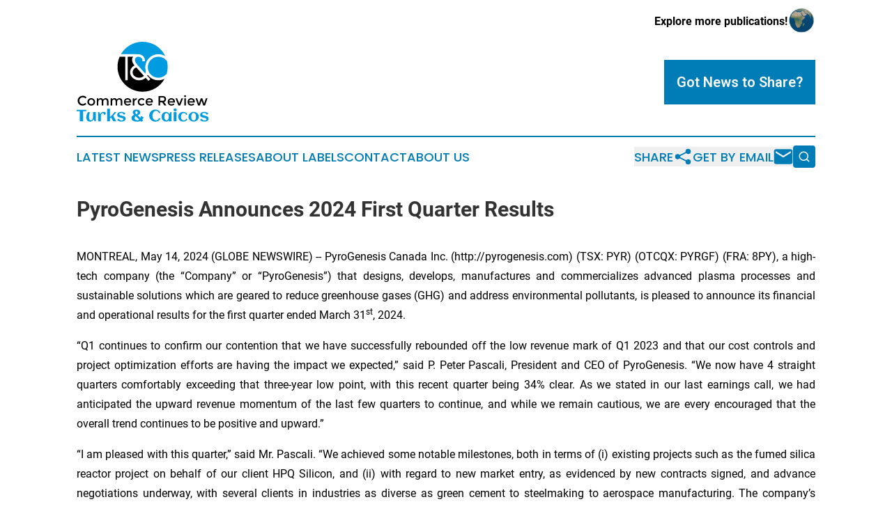

--- FILE ---
content_type: text/html;charset=utf-8
request_url: https://www.commercereviewturkscaicos.com/article/711633492-pyrogenesis-announces-2024-first-quarter-results
body_size: 22348
content:
<!DOCTYPE html>
<html lang="en">
<head>
  <title>PyroGenesis Announces 2024 First Quarter Results | Commerce Review Turks &amp; Caicos</title>
  <meta charset="utf-8">
  <meta name="viewport" content="width=device-width, initial-scale=1">
    <meta name="description" content="Commerce Review Turks &amp; Caicos is an online news publication focusing on business &amp; economy in the Turks &amp; Caicos Islands: Your business and economy news from the Turks and Caicos Islands">
    <link rel="icon" href="https://cdn.newsmatics.com/agp/sites/commercereviewturkscaicos-favicon-1.png" type="image/png">
  <meta name="csrf-token" content="j6sWQx34_Dg5dLO7ccSeVb5oZhNmkq-HdzvCIDfdmOY=">
  <meta name="csrf-param" content="authenticity_token">
  <link href="/css/styles.min.css?v1d0b8e25eaccc1ca72b30a2f13195adabfa54991" rel="stylesheet" data-turbo-track="reload">
  <link rel="stylesheet" href="/plugins/vanilla-cookieconsent/cookieconsent.css?v1d0b8e25eaccc1ca72b30a2f13195adabfa54991">
  
<style type="text/css">
    :root {
        --color-primary-background: rgba(0, 125, 182, 0.3);
        --color-primary: #007db6;
        --color-secondary: #000000;
    }
</style>

  <script type="importmap">
    {
      "imports": {
          "adController": "/js/controllers/adController.js?v1d0b8e25eaccc1ca72b30a2f13195adabfa54991",
          "alertDialog": "/js/controllers/alertDialog.js?v1d0b8e25eaccc1ca72b30a2f13195adabfa54991",
          "articleListController": "/js/controllers/articleListController.js?v1d0b8e25eaccc1ca72b30a2f13195adabfa54991",
          "dialog": "/js/controllers/dialog.js?v1d0b8e25eaccc1ca72b30a2f13195adabfa54991",
          "flashMessage": "/js/controllers/flashMessage.js?v1d0b8e25eaccc1ca72b30a2f13195adabfa54991",
          "gptAdController": "/js/controllers/gptAdController.js?v1d0b8e25eaccc1ca72b30a2f13195adabfa54991",
          "hamburgerController": "/js/controllers/hamburgerController.js?v1d0b8e25eaccc1ca72b30a2f13195adabfa54991",
          "labelsDescription": "/js/controllers/labelsDescription.js?v1d0b8e25eaccc1ca72b30a2f13195adabfa54991",
          "searchController": "/js/controllers/searchController.js?v1d0b8e25eaccc1ca72b30a2f13195adabfa54991",
          "videoController": "/js/controllers/videoController.js?v1d0b8e25eaccc1ca72b30a2f13195adabfa54991",
          "navigationController": "/js/controllers/navigationController.js?v1d0b8e25eaccc1ca72b30a2f13195adabfa54991"          
      }
    }
  </script>
  <script>
      (function(w,d,s,l,i){w[l]=w[l]||[];w[l].push({'gtm.start':
      new Date().getTime(),event:'gtm.js'});var f=d.getElementsByTagName(s)[0],
      j=d.createElement(s),dl=l!='dataLayer'?'&l='+l:'';j.async=true;
      j.src='https://www.googletagmanager.com/gtm.js?id='+i+dl;
      f.parentNode.insertBefore(j,f);
      })(window,document,'script','dataLayer','GTM-KGCXW2X');
  </script>

  <script>
    window.dataLayer.push({
      'cookie_settings': 'delta'
    });
  </script>
</head>
<body class="df-5 is-subpage">
<noscript>
  <iframe src="https://www.googletagmanager.com/ns.html?id=GTM-KGCXW2X"
          height="0" width="0" style="display:none;visibility:hidden"></iframe>
</noscript>
<div class="layout">

  <!-- Top banner -->
  <div class="max-md:hidden w-full content universal-ribbon-inner flex justify-end items-center">
    <a href="https://www.affinitygrouppublishing.com/" target="_blank" class="brands">
      <span class="font-bold text-black">Explore more publications!</span>
      <div>
        <img src="/images/globe.png" height="40" width="40" class="icon-globe"/>
      </div>
    </a>
  </div>
  <header data-controller="hamburger">
  <div class="content">
    <div class="header-top">
      <div class="flex gap-2 masthead-container justify-between items-center">
        <div class="mr-4 logo-container">
          <a href="/">
              <img src="https://cdn.newsmatics.com/agp/sites/commercereviewturkscaicos-logo-1.svg" alt="Commerce Review Turks &amp; Caicos"
                class="max-md:!h-[60px] lg:!max-h-[115px]" height="226"
                width="auto" />
          </a>
        </div>
        <button class="hamburger relative w-8 h-6">
          <span aria-hidden="true"
            class="block absolute h-[2px] w-9 bg-[--color-primary] transform transition duration-500 ease-in-out -translate-y-[15px]"></span>
          <span aria-hidden="true"
            class="block absolute h-[2px] w-7 bg-[--color-primary] transform transition duration-500 ease-in-out translate-x-[7px]"></span>
          <span aria-hidden="true"
            class="block absolute h-[2px] w-9 bg-[--color-primary] transform transition duration-500 ease-in-out translate-y-[15px]"></span>
        </button>
        <a href="/submit-news" class="max-md:hidden button button-upload-content button-primary w-fit">
          <span>Got News to Share?</span>
        </a>
      </div>
      <!--  Screen size line  -->
      <div class="absolute bottom-0 -ml-[20px] w-screen h-[1px] bg-[--color-primary] z-50 md:hidden">
      </div>
    </div>
    <!-- Navigation bar -->
    <div class="navigation is-hidden-on-mobile" id="main-navigation">
      <div class="w-full md:hidden">
        <div data-controller="search" class="relative w-full">
  <div data-search-target="form" class="relative active">
    <form data-action="submit->search#performSearch" class="search-form">
      <input type="text" name="query" placeholder="Search..." data-search-target="input" class="search-input md:hidden" />
      <button type="button" data-action="click->search#toggle" data-search-target="icon" class="button-search">
        <img height="18" width="18" src="/images/search.svg" />
      </button>
    </form>
  </div>
</div>

      </div>
      <nav class="navigation-part">
          <a href="/latest-news" class="nav-link">
            Latest News
          </a>
          <a href="/press-releases" class="nav-link">
            Press Releases
          </a>
          <a href="/about-labels" class="nav-link">
            About Labels
          </a>
          <a href="/contact" class="nav-link">
            Contact
          </a>
          <a href="/about" class="nav-link">
            About Us
          </a>
      </nav>
      <div class="w-full md:w-auto md:justify-end">
        <div data-controller="navigation" class="header-actions hidden">
  <button class="nav-link flex gap-1 items-center" onclick="window.ShareDialog.openDialog()">
    <span data-navigation-target="text">
      Share
    </span>
    <span class="icon-share"></span>
  </button>
  <button onclick="window.AlertDialog.openDialog()" class="nav-link nav-link-email flex items-center gap-1.5">
    <span data-navigation-target="text">
      Get by Email
    </span>
    <span class="icon-mail"></span>
  </button>
  <div class="max-md:hidden">
    <div data-controller="search" class="relative w-full">
  <div data-search-target="form" class="relative active">
    <form data-action="submit->search#performSearch" class="search-form">
      <input type="text" name="query" placeholder="Search..." data-search-target="input" class="search-input md:hidden" />
      <button type="button" data-action="click->search#toggle" data-search-target="icon" class="button-search">
        <img height="18" width="18" src="/images/search.svg" />
      </button>
    </form>
  </div>
</div>

  </div>
</div>

      </div>
      <a href="/submit-news" class="md:hidden uppercase button button-upload-content button-primary w-fit">
        <span>Got News to Share?</span>
      </a>
      <a href="https://www.affinitygrouppublishing.com/" target="_blank" class="nav-link-agp">
        Explore more publications!
        <img src="/images/globe.png" height="35" width="35" />
      </a>
    </div>
  </div>
</header>

  <div id="main-content" class="content">
    <div id="flash-message"></div>
    <h1>PyroGenesis Announces 2024 First Quarter Results</h1>
<div class="press-release">
  
      <p align="justify">MONTREAL, May  14, 2024  (GLOBE NEWSWIRE) -- PyroGenesis Canada Inc. (http://pyrogenesis.com) (TSX: PYR) (OTCQX: PYRGF) (FRA: 8PY), a high-tech company (the &#x201C;Company&#x201D; or &#x201C;PyroGenesis&#x201D;) that designs, develops, manufactures and commercializes advanced plasma processes and sustainable solutions which are geared to reduce greenhouse gases (GHG) and address environmental pollutants, is pleased to announce its financial and operational results for the first quarter ended March 31<sup>st</sup>, 2024.<br></p>            <p align="justify">&#x201C;Q1 continues to confirm our contention that we have successfully rebounded off the low revenue mark of Q1 2023 and that our cost controls and project optimization efforts are having the impact we expected,&#x201D; said P. Peter Pascali, President and CEO of PyroGenesis. &#x201C;We now have 4 straight quarters comfortably exceeding that three-year low point, with this recent quarter being 34% clear. As we stated in our last earnings call, we had anticipated the upward revenue momentum of the last few quarters to continue, and while we remain cautious, we are every encouraged that the overall trend continues to be positive and upward.&#x201D;</p>            <p align="justify">&#x201C;I am pleased with this quarter,&#x201D; said Mr. Pascali. &#x201C;We achieved some notable milestones, both in terms of (i) existing projects such as the fumed silica reactor project on behalf of our client HPQ Silicon, and (ii) with regard to new market entry, as evidenced by new contracts signed, and advance negotiations underway, with several clients in industries as diverse as green cement to steelmaking to aerospace manufacturing. The company&#x2019;s flagship technologies are now being assessed, tested, or in use across a much wider array of major heavy industry categories, in more primary jurisdictions globally, than even we once thought possible. In so many ways, we are just getting started.&#x201D;</p>            <p align="justify">Mr. Pascali added, &#x201C;We have more work to do as we continue our optimization efforts, but this is a good start, and with our backlog of projects holding strong above $28 million, and our sales pipeline growing, we become better positioned with each passing quarter to succeed in our stated goal of becoming a leader in heavy industry decarbonization technology solutions.&#x201D;</p>            <p align="justify"><strong><u>KEY Q1 2024 FINANCIAL HIGHLIGHTS</u></strong></p>            <ul type="disc"><li style="margin-bottom:8pt; text-align:justify;">Revenue of $3.5 million, up 34.5% year-over-year vs. Q1 2023      <ul type="square">
<li style="margin-bottom:8pt; text-align:justify;">Revenue was up 16.2% vs. Q4 2023</li>
<li style="margin-bottom:8pt; text-align:justify;">3<sup>rd</sup> best Q1 revenue in Company&#x2019;s history<br>
</li>
</ul>      </li></ul>            <ul type="disc">
<li style="margin-bottom:8pt; text-align:justify;">Backlog of signed and/or awarded contracts of $28.1 million as at May 14, 2024<br>
</li>
<li style="margin-bottom:8pt; text-align:justify;">Margin of 21.7%<br>
</li>
<li style="margin-bottom:8pt; text-align:justify;">EPS loss of $0.02<br>
</li>
</ul>            <p align="justify"><strong><u>SUBSEQUENT EVENTS</u></strong></p>            <ul type="disc">
<li style="margin-bottom:8pt; text-align:justify;">Post quarter end, in April 2024, the company announced a letter of intent for large-scale plasma remelting furnaces, with Constellium, one of the world&#x2019;s largest aluminum transformation and recycling companies. The project&#x2019;s phases include feasibility studies and implementing a demonstrator plasma-heated furnace system in one of Constellium&#x2019;s aluminum casthouses.<br>
</li>
<li style="margin-bottom:8pt; text-align:justify;">Post quarter end, in April 2024, the Company announced the signing of a contract with one of the top 5 largest steelmakers globally, to assess the applicability of PyroGenesis&#x2019; electric plasma torches for use in the client&#x2019;s manufacturing facilities as a primary heat source in the steelmaking process, specifically during the production of direct reduced iron in electric arc furnaces.<br>
</li>
<li style="margin-bottom:8pt; text-align:justify;">Post quarter end, in April 2024, the Company announced the signing of a contract with one of the world&#x2019;s largest manufacturers of products that serve the mining and defense industries, to assess the applicability and examine the use of PyroGenesis&#x2019; plasma in their cast furnaces.<br>
</li>
<li style="margin-bottom:8pt; text-align:justify;">Post quarter end, in April 2024, the Company announced a contract with an aerospace entity in Spain for the sale of PyroGenesis&#x2019; titanium metal powder with a particle size range of 15-63&#xB5;m, for use in additive manufacturing, with the contract representing the Company&#x2019;s initial commercial metal powder order direct from a European client &#x2013; a significant milestone under the Company&#x2019;s new direct distribution strategy.<br>
</li>
<li style="margin-bottom:8pt; text-align:justify;">Subsequent to March 31, 2024, the Company sold 3,779,700 shares of HPQ Silicon Inc. to P. Peter Pascali, the Company&#x2019;s president and CEO, for proceeds of $661,448, representing a share price of $0.175.<br>
</li>
<li style="margin-bottom:8pt; text-align:justify;">In May 2024, P. Peter Pascali provided a $1 million loan to the Company with a maximum term of twelve months. The loan bears interest at 10% provided that if the loan is repaid within 45 days of the loan date, no interest shall be owing.<br>
</li>
</ul>            <p align="justify"><strong><u>Q1 PRODUCTION AND SALES HIGHLIGHTS</u></strong></p>            <p align="justify">The information below represents highlights from the past quarter for each of the Company&#x2019;s main business verticals.</p>            <p align="justify">Q1 2024 continued the positive revenue growth trend that began in Q2 2023, through deployment of material and components received, after-sales support of previously delivered projects, and an overall progression against the project backlog.</p>            <p align="justify">The Company operates within three verticals that align with economic drivers that are key to global heavy industry:</p>            <p align="justify" style="padding-left:30px;">1.&#xA0;&#xA0;<em>Energy Transition &amp; Emission Reduction:</em></p>            <ul type="disc"><li style="text-align:justify;">fuel switching &#x2013; utilizing the Company&#x2019;s electric-powered plasma torches and biogas upgrading technology to help heavy industry reduce fossil fuel use and greenhouse gas emissions,</li></ul>            <p align="justify" style="padding-left:30px;">2.&#xA0;&#xA0;<em>Commodity Security &amp; Optimization:</em></p>            <ul type="disc"><li style="text-align:justify;">recovery of viable metals &#x2013; and optimization of production methods/processes geared to increase output, maximize raw materials and improve availability of critical minerals,</li></ul>            <p align="justify" style="padding-left:30px;">3.&#xA0;&#xA0;<em>Waste Remediation:</em></p>            <ul type="disc"><li style="text-align:justify;">safe destruction of hazardous materials &#x2013; and the recovery and valorization of underlying substances such as chemicals and minerals.</li></ul>            <p align="justify">Within each vertical the Company offers a selection of solutions at different stages of commercialization.</p>            <p align="justify"><img alt="--" height="368" name="GNW_RichHtml_External_IMG" src="https://ml.globenewswire.com/Resource/Download/2e382792-2341-4121-8f8a-3293905092b3/pyrogenesis.png" width="600"><br></p>            <p align="justify"><u>Energy Transition &amp; Emission Reduction</u></p>            <ul type="disc">
<li style="text-align:justify;">
<strong>In January</strong>, the Company announced the receipt of a $667,000 non-refundable down payment under a master agreement for a potential multi-year plasma torch order with a US-based technology company, as part of negotiation related to a potential contract valued at over $10 million.<br>
</li>
<li style="text-align:justify;">
<strong>In March</strong>, the Company announced a $450,000 contract for the sale of a plasma torch and furnace system for use in the development of &#x201C;green&#x201D; cement, to a U.S. structural materials entity engaged in the development of advanced cement materials. The project is funded in part by the U.S. Department of Energy.<br>
</li>
</ul>            <p align="justify"><em><u>Commodity Security &amp; Optimization</u></em></p>            <ul type="disc">
<li style="text-align:justify;">
<strong>In January</strong>, the Company announced the results of a study showing improved economics for its fumed silica reactor (FSR) project, an initiative to convert quartz into fumed silica in a single step using a plasma reactor. The study results included potential EBITDA margins three times higher than the industry average of 20% and a capital investment 93% less than that required for building a conventional fumed silica plant.<br>
</li>
<li style="text-align:justify;">
<strong>In February</strong>, the Company announced production milestones met for its FSR project, including the conclusion of engineering design and major fabrication, and the placement of orders for all additional periphery materials.<br>
</li>
<li style="text-align:justify;">
<strong>In March</strong>, the Company announced accelerated construction of the pilot plant for its FSR project, having received all major equipment and components. The FSR pilot plant is being constructed within a dedicated space inside PyroGenesis&#x2019; facilities, with a 4,000 sq ft custom-designed infrastructure that meets the pilot plant&#x2019;s unique ventilation, safety, and access requirements.<br>
</li>
<li style="text-align:justify;">
<strong>In March</strong>, the Company announced the acquisition of intellectual property rights related to the PUREVAP&#x2122; nano-silicon reactor (NSiR) &#x2013; on a no-cost bases &#x2013; from HPQ Nano Silicon Powders Inc. (&#x201C;HPQ Nano&#x201D;), which had previously announced it would no longer be pursuing the commercial development of said technology in order to focus on other initiatives. Under the terms of a 2020 Development and Purchase Agreement between PyroGenesis and HPQ Nano, all rights in the PUREVAP NSiR process (including any intellectual property rights) were assigned to HPQ Nano on condition that should HPQ Nano choose not to commercialize the technology, PyroGenesis would have the option to have the ownership of this technology revert back to it at no additional cost. The PUREVAP&#x2122; NSiR is a proprietary process, originally designed and developed by PyroGenesis on behalf of HPQ Nano, a wholly-owned subsidiary of HPQ Silicon Inc., that can use different purities of silicon (Si) as feedstock to make a wide range of spherical silicon nano- and micro-powders and wires, for potential use across various applications including as a potential replacement metal in lithium-ion batteries.<br>
</li>
</ul>            <p align="justify"><strong><u>FINANCIAL SUMMARY </u></strong></p>            <p align="justify"><strong>Revenues</strong>&#xA0;</p>            <p align="justify">PyroGenesis recorded revenue of $3.5 million in the first quarter of 2024 (&#x201C;Q1, 2024&#x201D;), representing an increase of $0.9 million compared with $2.6 million recorded in the first quarter of 2023 (&#x201C;Q1, 2023&#x201D;).&#xA0;</p>            <p align="justify">Revenues recorded in the three-months ended March 31, 2024, were generated primarily from:</p>            <ul type="disc">
<li style="margin-top:5pt; margin-bottom:5pt; text-align:justify;">PUREVAP&#x2122; related sales of $394,444 (Q1, 2023 - $527,600)&#xA0;</li>
<li style="margin-top:5pt; margin-bottom:5pt; text-align:justify;">DROSRITE&#x2122; related sales of $663,185 (Q1, 2023 - $90,226)&#xA0;</li>
<li style="margin-top:5pt; margin-bottom:5pt; text-align:justify;">support services related to systems supplied to the US Navy $1,044,434 (Q1, 2023 - $352,103)&#xA0;</li>
<li style="margin-top:5pt; margin-bottom:5pt; text-align:justify;">torch related sales of $877,048 (Q1, 2023 - $1,170,748)&#xA0;</li>
<li style="margin-top:5pt; margin-bottom:5pt; text-align:justify;">Refrigerant destruction sales of $102,718 (Q1, 2023 - $67,847)&#xA0;</li>
<li style="margin-top:5pt; margin-bottom:5pt; text-align:justify;">biogas upgrading &amp; pollution controls of $32,049 (Q1, 2023 - $32,895)&#xA0;</li>
<li style="margin-top:5pt; margin-bottom:5pt; text-align:justify;">other sales and services $372,519 (Q1, 2023 - $350,203)&#xA0;<br>
</li>
</ul>            <p align="justify">Q1, 2024 revenues increased by $0.9 million, mainly as a result of:&#xA0;</p>            <ul type="disc">
<li style="margin-top:5pt; margin-bottom:5pt; text-align:justify;">PUREVAP&#x2122; related sales decreased by $0.1 million due to the completion of the project, with the Company previously announcing the successful silicon &#x201C;pour&#x201D; validating all critical milestones and with this achievement, the stage had been set for discussions in transitioning to commercial production,</li>
<li style="margin-top:5pt; margin-bottom:5pt; text-align:justify;">DROSRITE&#x2122; related sales increased by $0.6 million due to the increase in spare parts orders from existing clients and the increase in storage revenue and other ancillary revenue related to the DROSRITE units, at the request of the client,&#xA0;</li>
<li style="margin-top:5pt; margin-bottom:5pt; text-align:justify;">Support services related to systems supplied for the US Navy increased by $0.7 million due to the increase in awarded contracts for spare parts and engineering services from clients that are third-party suppliers of the US Navy,&#xA0;</li>
<li style="margin-top:5pt; margin-bottom:5pt; text-align:justify;">Torch-related products and services decreased by $0.3 million, due to the completion of the project, with the Company currently providing continuous 24/7 onsite support.&#xA0;</li>
</ul>            <p align="justify">As of May 14, 2024, revenue expected to be recognized in the future related to backlog of signed and/or awarded contracts is $28.1 million. Revenue will be recognized as the Company satisfies its performance obligations under long-term contracts, which is expected to occur over a maximum period of approximately 3 years.&#xA0;</p>            <p align="justify"><strong>Cost of Sales and Services and Gross Margins</strong>&#xA0;</p>            <p align="justify">Cost of sales and services was $2.7 million in Q1 2024, representing an increase of $0.7 million compared with $2.1 million in Q1 2023, primarily due to an increase of $0.2 million in employee compensation, and an increase in direct materials of $0.6 million, due to an increase of on-going projects, offset by the decrease in amortization of intangible assets of $0.1 million compared with $0.2 million for Q1, 2023. This expense variation relates mainly to the intangible assets in connection with the Pyro Green-Gas acquisition, which have been fully amortized by January 2024. These expenses are non-cash items, and the remaining intangible assets are composed of patents and deferred development costs that will be amortized over the expected useful lives.&#xA0;</p>            <p align="justify">The gross margin for Q1, 2024 was $0.8 million or 22% of revenue compared to a gross margin of $0.5 million or 20% of revenue for Q1 2023, the increase in gross margin was mainly attributable to the increase in spare parts sales which yield high profit margins by the added benefits from a vast in-house inventory of over 1000 unique items and approximately 40,000 parts, allowing the Company to avoid long lead times on parts, which ultimately, enables the Company to process additional orders in a shorter period of time.</p>            <p align="justify">As a result of the type of contracts being executed, the nature of the project activity, as well as the composition of the cost of sales and services, as the mix between labour, materials and subcontracts may be significantly different. In addition, due to the nature of these long-term contracts, the Company has not necessarily passed on to the customer the increased cost of sales which was attributable to inflation, if any. The costs and sales and services are in line with management&#x2019;s expectations and with the nature of the revenue.&#xA0;</p>            <p align="justify"><strong>Selling, General and Administrative Expenses</strong>&#xA0;</p>            <p align="justify">Included within Selling, General and Administrative expenses (&#x201C;SG&amp;A&#x201D;) are costs associated with corporate administration, business development, project proposals, operations administration, investor relations and employee training.</p>            <p align="justify">SG&amp;A expenses for Q1, 2024 were $4.5 million, representing a decrease of $3.0 million compared to $7.6 million for Q1, 2023. The decrease is a result of a $0.4 million decrease in employee compensation, decreasing to $2.2 million (Q1, 2023 - $2.6 million), share-based expenses decreased by $0.5 million to $0.5 million (Q1, 2023 - $1.0 million), which is a non-cash item and relates mainly to 2022 and 2023 grants not repeated in 2024, professional fees decreased by $0.7 million to $0.6 million (Q1, 2023 - $1.2 million) mainly related to the decrease of $0.4 million of legal fees incurred during the first three-months of 2024. A decrease of other expenses by $0.2 million to $0.7 million (Q1, 2023 - $0.9 million), due to a net reduction of insurance expenses and the expected credit loss &amp; bad debt provision decreased by $1.0 million to $0.4 million compared to $1.4 million recorded in the comparable period. Furthermore, this was offset by the favourable impact of $0.3 million on the foreign exchange charge on materials.&#xA0;</p>            <p align="justify">Share-based payment expenses, as explained above, are non-cash expenses and are directly impacted by the vesting structure of the stock option plan whereby options vest between 10% and up to 100% on the grant date and may require an immediate recognition of that cost.&#xA0;</p>            <p align="justify"><strong>Depreciation on Property and Equipment</strong>&#xA0;</p>            <p align="justify">The depreciation on property and equipment decreased to $0.1 million in Q1 2024, compared with $0.2 in Q1 2023. The expense is comparable to the same quarter last year and the decrease is primarily due to the nature and useful lives of the property and equipment being depreciated.&#xA0;</p>            <p align="justify"><strong>Research and Development (&#x201C;R&amp;D&#x201D;) Expenses</strong>&#xA0;</p>            <p align="justify">During the three-months ended March 31, 2024, the Company incurred $0.2 million of R&amp;D costs on internal projects, a decrease of $0.1 million as compared with $0.3 million in Q1 2023. The decrease in Q1 2024 is primarily related to a decrease in other expenses of $0.2 million and offset by the increase in employee compensation of $0.1 million.&#xA0;</p>            <p align="justify">In addition to internally funded R&amp;D projects, the Company also incurred R&amp;D expenditures during the execution of client funded projects. These expenses are eligible for Scientific Research and Experimental Development (&#x201C;SR&amp;ED&#x201D;) tax credits. SR&amp;ED tax credits on client funded projects are applied against cost of sales and services (see &#x201C;Cost of Sales&#x201D; above).</p>            <p align="justify"><strong>Financial Expenses</strong>&#xA0;</p>            <p align="justify">Finance expense for Q1 2024 totaled $0.2 million as compared with a finance income of $0.9 million for Q1 2023, representing a variation of $1.1 million year-over-year. The increase in finance expenses in Q1 2024, is mainly due to the increase in interest and accretion related to the convertible debenture and convertible loan issued during 2023. This was offset by the decrease of $1.0 million of the revaluation of the balance due on business combination in Q1 2023 whereby the Company&#x2019;s Italian subsidiary and a customer both agreed on the final acceptance of a contract, prior to final completion and the Company determined that a milestone related to the business combination would not be achieved. As a result, the contract did not attain the pre-determined milestone in connection with the balance due on business combination, and a reversal of the liabilities was recorded.&#xA0;</p>            <p align="justify"><strong>Strategic Investments</strong>&#xA0;</p>            <p align="justify">During the three-months ended March 31, 2024, the adjustment to fair market value of strategic investments for Q1 2024 resulted in a loss of $0.2 million compared to a gain in the amount of $0.3 million in Q1 2023. The decrease in gain is attributable to the variation of the market value of the common shares owned by the Company of HPQ Silicon Inc.&#xA0;</p>            <p align="justify"><strong>Comprehensive (Loss) Income</strong>&#xA0;</p>            <p align="justify">The comprehensive loss for Q1 2024 of $4.4 million compared to a loss of $6.2 million, in Q1 2023, represents a variation of $1.8 million, and is primarily attributable to the factors described above, and summarized as follows:&#xA0;</p>            <ul type="disc">
<li style="margin-top:5pt; margin-bottom:5pt; text-align:justify;">an increase in product and service-related revenue of $0.9 million arising in Q1 2024,</li>
<li style="margin-top:5pt; margin-bottom:5pt; text-align:justify;">an increase in cost of sales and services of $0.7 million, primarily due to an increase in employee compensation, subcontracting, direct materials, manufacturing overhead, and investment tax credits, offset by the decrease in amortization of intangible assets,&#xA0;</li>
<li style="margin-top:5pt; margin-bottom:5pt; text-align:justify;">a decrease in SG&amp;A expenses of $3.0 million arising in Q1 2024, was primarily due to a decrease in employee compensation, professional fees, travel, depreciation in property and equipment, other expenses, favourable variation of $0.3 million in foreign exchange charge on materials, and a decrease of $1.0 million of the allowance of credit loss, which is offset by an increase in several non-significant expenses,</li>
<li style="margin-top:5pt; margin-bottom:5pt; text-align:justify;">a decrease in share-based expenses of $0.5 million,&#xA0;</li>
<li style="margin-top:5pt; margin-bottom:5pt; text-align:justify;">a decrease in R&amp;D expenses of $0.1 million primarily due to a decrease in other expenses,&#xA0;offset by the increase in employee compensation,</li>
<li style="margin-top:5pt; margin-bottom:5pt; text-align:justify;">an increase in finance costs (income), net expense of $1.1 million in Q1 2024 primarily due to the revaluation of balance due on business combination,&#xA0;</li>
<li style="margin-top:5pt; margin-bottom:5pt; text-align:justify;">a decrease in changes in fair market value of strategic investments of $0.5 million.&#xA0;<br>
</li>
</ul>            <p align="justify"><strong>Liquidity and Capital Resources</strong>&#xA0;</p>            <p align="justify">As at March 31, 2024, the Company had cash of $0.2 million, included in the net working capital deficiency of $11.4 million. Certain working capital items such as billings in excess of costs and profits on uncompleted contracts do not represent a direct outflow of cash. The Company expects that with its cash, liquidity position, the proceeds available from the strategic investment and its access to capital markets it will be able to finance its operations for the foreseeable future.&#xA0;</p>            <p align="justify">The Company&#x2019;s term loan balance at March 31, 2024 was $350,822 and decreased by $53,257 since December 31, 2023, due to the complete reimbursement of a loan. The decrease from January 1, 2023, to December was mainly attributable to the accretion on the Economic Development Agency of Canada loan, which is interest free and will remain so, until the balance is paid over the 60-month period ending March 2029. In July 2023, the Company closed a brokered private placement for $3,030,000, bearing interest at 10%. On December 20, 2023, the Company closed a non-brokered private placement of a convertible loan for gross proceeds of $1,250,000 and bears interest at 3%. The average interest expense on the other term loans and convertible debenture is approximately 10%. The Company does not expect changes to the structure of term loans and convertible debentures and loans in the next twelve-month period. The Company maintained one credit facility which bears interest at a variable rate of prime plus 1%, therefore 8.20% at March 31, 2024. The Company will continue to reimburse the existing credit facility in 2024.&#xA0;</p>            <p align="justify"><strong><u>OUTLOOK</u></strong></p>            <p align="justify">Consistent with the Company&#x2019;s past practice, and in view of the early stage of market adoption of our core lines of business, the Company is not providing specific revenue or net income (loss) guidance for 2024.</p>            <p align="justify">The following is an outline of the Company&#x2019;s strategy plus key developments that are expected to impact subsequent quarters.</p>            <p align="justify"><strong>Overall Strategy</strong></p>            <p align="justify">PyroGenesis provides technology solutions to heavy industry that leverage the Company&#x2019;s expertise in ultra-high temperature processes. The Company has evolved from its early beginnings as a specialty-engineering firm to being a provider of a robust technology eco-system for heavy industry that helps address key strategic goals.</p>            <p align="justify">The Company believes its strategy to be timely, as multiple heavy industries are committing to major carbon and waste reduction programs at the same time as many governments are increasingly supportive &#x2013; from both a policy and financial perspective &#x2013; of environmental technologies and infrastructure projects. Additionally, both industry and government are developing strategies to ensure the availability of critical minerals during the coming decades of increased output demand.</p>            <p align="justify">While there can be no guarantees, the Company believes the evolution of its strategy beyond greenhouse gas emission reduction, to an expanded focus that encapsulates the key verticals listed in the section &#x201C;Q4 Production and Sales Highlights&#x201D;, both (i) improves the Company&#x2019;s chances for success while (ii) also providing a clearer picture of how the Company&#x2019;s wide array of offerings work in tandem to support heavy industry goals.</p>            <p align="justify">PyroGenesis&#x2019; market opportunity is significant, as major industries such as aluminum, steelmaking, manufacturing, cement, chemicals, defense, aeronautics, and government seek factory-ready, technology-based solutions to help steer through the paradoxical landscape of increasing demand, tightening regulations, and material availability.</p>            <p align="justify">As more of the Company&#x2019;s offerings reach full commercialization, PyroGenesis will remain focused on attracting influential customers in broad markets while at the same time ensuring that operating expenses are controlled to achieve profitable growth.</p>            <p align="justify"><strong>Cost Controls and Efficiencies</strong></p>            <p align="justify">PyroGenesis has, and continues to, scrutinize both potential and existing projects to ensure that the utilization of labour and financial resources are optimized. The Company continues to only engage in projects that reflect significant benefits to PyroGenesis and the risks of which are defined. The Company intends to intensify its focus on project and budgetary clarity during this period of elevated inflationary pressures, by identifying alternative suppliers while constantly adjusting project resources. The early-stage project assessment process has also been refined to allow for a faster &#x201C;go / no-go&#x201D; decision on project viability.</p>            <p align="justify"><strong>Enhanced Sales and Marketing</strong></p>            <p align="justify">Against the backdrop of this 3-tiered strategy, the Company continues to increase sales, marketing, and R&amp;D efforts in-line with &#x2013; and in some cases ahead of &#x2013; the growth curve for industrial change related to greenhouse gas reduction efforts.</p>            <p align="justify"><strong>Macroeconomic Conditions</strong></p>            <p align="justify">With some continued uncertainty in the macroeconomic environment, including ambiguity in the banking sector with regard to interest rate adjustments, and the continued inflationary pressures causing shifting demand dynamics across various industries at different times, it may be difficult to assess the future impact these events and conditions will have on our customer base, the end markets we serve and the resulting effect on our business and operations, both in the short term and in the long term.</p>            <p align="justify">Despite these uncertainties, we continue to believe there is an accelerated need for PyroGenesis&#x2019; solutions in the industries we serve as heavy industry continues to decarbonize / transition their energy sources, manufacture utilizing both lighter metals (such as aluminum) and additive manufacturing, and tighten hazardous waste regulations.</p>            <p align="justify">We expect these uncertainties, or other macroeconomic conditions, to continue to cause variability in our quarter to quarter revenue. However, we believe our diversity in both customer base and solution set will continue to be a strong mitigating factor to these challenges.</p>            <p align="justify">The various military conflicts in the middle east and Eastern Europe continue to create some level of global economic uncertainty, as well as supply chain disruptions that can change at any time. However, it&#x2019;s important to note that the Company does not have any operations, customers or supplier relationships in Russia, Belarus or Ukraine, and as such are not directly impacted at a customer level in these countries. The Company does have customer relationships and projects in Poland and will continue to monitor the situation in the region regarding challenges to the completion of current projects, which at this time are not inhibited.</p>            <p align="justify">As always, the Company monitors the potential impact macroeconomic events and conditions could have on the business, operations, and financial health of the Company.</p>            <p align="justify">Generally, the Company believes that broad-based threats to global supply chains increase awareness and interest in the many solutions the Company offers. This is particularly true within the minerals and metals industries, as manufacturers seek alternatives to off-shore suppliers as well as technologies that could optimize output or recycle critical material from byproducts or waste &#x2013; solutions that the Company currently offers.</p>            <p align="justify"><strong>Business Line Developments</strong></p>            <p align="justify">The upcoming milestones which are expected to confirm the validity of our strategies are outlined below (please note that these timelines are estimates based on information provided to us by the clients/potential clients, and while we do our best to be accurate, timelines can and will shift, due to protracted negotiations, client technical and resource challenges, or other unexpected situations beyond our or the clients&#x2019; control):</p>            <p align="justify"><strong>Business Line Developments: Near Term (0 &#x2013; 3 months)</strong></p>            <p align="justify"><u>Energy Transition &amp; Emission Reduction </u></p>            <p align="justify" style="padding-left:30px;"><u>Aluminum Remelting Furnaces:</u> <br>As mentioned in the 2023 Q2 Outlook, the Company has been working on aluminum remelting furnace solutions using plasma, for use by secondary aluminum producers or any manufacturer of aluminum components that uses recycled or scrap aluminum.</p>            <p align="justify" style="padding-left:30px;">With gas-fired furnaces responsible for much of the scope 1 emissions of secondary aluminum production, aluminum companies have been searching for solutions that can help in the decarbonization efforts of aluminum remelting and cast houses.</p>            <p align="justify" style="padding-left:30px;">The Company has two concepts: the retro-fitting of plasma torches in existing remelting and cast house furnaces that currently use other forms of heating, such as natural gas; and the manufacturing and sale of a PyroGenesis produced furnace based off the Company&#x2019;s existing Drosrite metal recovery furnace design, which has been in use commercially for several years.</p>            <p align="justify" style="padding-left:30px;">Also as mentioned in the Q2 and Q3 Outlooks, the Company has been working with different companies over the past few years towards these goals. The results from the conclusion of recent major tests, conducted in conjunction with one of these companies, have been very positive. Negotiations are underway with that client for next step deployments and/or sales and, if additional contracts are concluded, more detailed announcements on these projects may be expected during Q2 2024.</p>            <p align="justify" style="padding-left:30px;">Post quarter end, in April 2024 [news release dated April 10, 2024], the Company announced the signing of a letter of intent for large-scale plasma remelting furnaces, with Constellium, one of the world&#x2019;s largest aluminum transformation and recycling companies. The project consists of two phases: i) conducting feasibility studies and engineering; and ii) implementing a demonstrator plasma-heated furnace system in one of Constellium&#x2019;s aluminum casthouses.</p>            <p align="justify" style="padding-left:30px;"><u>Aluminum Furnace Tests:</u> <br>The Company is in advanced discussions with major aluminum companies for live furnace tests of plasma as a process heat source in melting and holding furnaces.</p>            <p align="justify" style="padding-left:30px;"><u>Steel Industry Energy Transition:</u> <br>Post quarter end, in April 2024 [news release dated April 24, 2024], the Company announced the signing of a contract with one of the five largest steelmakers globally, to assess the applicability of PyroGenesis&#x2019; fully electric plasma torches for use in the client&#x2019;s manufacturing facilities as a primary heat source in the steelmaking process, specifically during the production of direct reduced iron (DRI) for use in electric arc furnaces (EAF). The first step is a feasibility study to gather initial data for evaluating the potential use of plasma in the client&#x2019;s factories as a process heating source for the DRI process. The duration of the study is approximately 60 days, commencing in April 2024.</p>            <p align="justify" style="padding-left:30px;">Once the study is completed, and contingent on the results, the client has indicated that it may proceed to a live experimental validation study within their facilities, using PyroGenesis&#x2019; plasma torches, as per a separate to-be-negotiated agreement.</p>            <p align="justify" style="padding-left:30px;"><u>New Industry Contract for Plasma Torches:</u> <br>As noted in the Q1 Production and Sales Highlights above, in January 2024, the Company announced the signing of a framework master agreement with a client (whose name is being withheld for confidentiality and competitive reasons), which included the payment to the Company of a non-refundable downpayment for $667,000. As stated in the Q4 2023 Outlook, this marks PyroGenesis&#x2019; resumption of work in an industry that previously showed promise.</p>            <p align="justify" style="padding-left:30px;">Negotiations of a first substantial statement of work are ongoing and remain positive but depend in large part on the client&#x2019;s ability to secure funding in a timely manner. The client now anticipates proceeding with the purchase of a single plasma torch system in the near term, followed by one or more larger orders in subsequent quarters, dependent upon financing. While there is no guarantee this statement of work or additional ones will be completed, if successful the Company foresees the potential for a multi-phase, multi-year partnership with the client that may result in many additional plasma torch orders over the next few years.</p>            <p align="justify" style="padding-left:30px;"><u>Iron Ore Pelletization Torch Trials:</u> <br>As mentioned in previous Outlooks, the commissioning of the plasma torch systems &#x2013; for use in the pelletization furnaces of a client previously identified as Client B &#x2013; was underway, with the Company&#x2019;s engineers onsite at Client B&#x2019;s iron ore facility. The commissioning process includes installation, start-up, and site acceptance testing (SAT). The Company previously announced that it had shipped four 1 MW plasma torch systems for use in Client B&#x2019;s iron ore pelletization furnaces, for trials toward potentially replacing fossil-fuel burners with plasma torches in Client B&#x2019;s furnaces.</p>            <p align="justify" style="padding-left:30px;">As mentioned in previous Outlooks, this project continues to move forward, however the commissioning suffered a series of unforeseeable delays caused by, among other things, damaging regional torrential rainstorms that flooded and damaged the facility&#x2019;s electrical system and furnace components, and intermittent power outages that led to damage of the plasma burners cooling system.</p>            <p align="justify" style="padding-left:30px;">Client B remains committed to the trials and additional process steps are being designed and engineered to account for the client&#x2019;s particular mechanical and environmental risk variables.</p>            <p align="justify" style="padding-left:30px;">The client previously identified as Client A, a large international mining company which has also purchased a full plasma torch system for use in trials in its pelletization furnaces, continues its plasma torch initiative at its own pace, with no recent developments to report as per project timing or completion.</p>            <p align="justify" style="padding-left:30px;"><u>Pyro Green-Gas:</u><br>The Company&#x2019;s wholly owned subsidiary, Pyro Green-Gas, is in advanced discussions with an international steel company for a project with a value of approximately $1.1 million, which it expects to resolve in the near term.</p>            <p align="justify" style="padding-left:30px;"><u>Aluminum Cast House Decarbonization:</u> <br>The Company is part of a tendered bid process for the testing of plasma within an aluminum cast house of a leading global aluminum company. This is unrelated to the project announcement made in conjunction with Constellium.</p>            <p align="justify" style="padding-left:30px;"><u>Mining Industry Parts Manufacturer Decarbonization:</u> <br>Post quarter end, in April 2024 [news release dated April 17, 2024], the Company announced the signing of a contract with a client to assess the applicability and examine the use of plasma as a heat source in the client&#x2019;s cast furnaces. The client, a billion-dollar entity with facilities on five continents, is one of the world&#x2019;s largest manufacturers of products that serve the mining and defense industries, amongst others.</p>            <p align="justify" style="padding-left:30px;">The tests contemplated by this initial engagement should be completed by the end of the second quarter. Should the tests prove successful, it is expected that the client will move to step 2, which envisions producing a complete plasma torch-based system for use on-site to replace an existing fossil fuel burner. Such a system would include a PyroGenesis plasma torch as well as the accompanying manipulation/handling components. Step 2 would take approximately 6 months depending on the delivery time of a specific long lead item (the power supply) and generate approximately US$500,000-$1,000,000 in revenues to PyroGenesis.</p>            <p align="justify"><u>Commodity Security &amp; Optimization</u></p>            <p align="justify" style="padding-left:30px;"><u>New Laser Cut Titanium Metal Powder Order:</u> <br>Post quarter end, in April 2024 [news release dated April 30, 2024], the Company announced the signing of an initial contract with an aerospace entity in Spain for the sale of PyroGenesis&#x2019; titanium metal powder for use in additive manufacturing. The client is engaged in the development of advanced aeronautics technologies for the European aerospace industry. This new order is for titanium metal powder with a particle size range of 15-63&#xB5;m. This powder cut range is ideally suited for laser bed additive manufacturing methods, including Direct Metal Laser Sintering (DMLS) or Selective Laser Melting (SLM), which are widely recognized for their precision and strength in creating complex metal compounds.</p>            <p align="justify" style="padding-left:30px;">The order has already been produced using PyroGenesis&#x2019; NexGen&#x2122; plasma atomization system, and is expected to be delivered to the client in the near term.</p>            <p align="justify" style="padding-left:30px;">This contract represents the Company&#x2019;s initial commercial metal powder order direct from a European client, a significant milestone under the Company&#x2019;s new direct distribution strategy.</p>            <p align="justify" style="padding-left:30px;"><u>Additive for Green Cement:</u> <br>The Company had previously announced a project with client Progressive Planet, for the development of amorphous silica from crystalline silica, for use as an additive to replace fly ash in cement, thereby creating green cement.</p>            <p align="justify" style="padding-left:30px;">Post quarter end, in May 2024 [news release dated May 2, 2024], the Company announced the results of a 28-day lab strength tests, which achieved up to 99.56% above compressive strength target for cement additive products.</p>            <p align="justify" style="padding-left:30px;"><u>Product Qualification Process for Global Aerospace Firm:</u><br>As mentioned in the Q3 Outlook, based on information flow between the Company and the aerospace client previously announced, the Company believes that the 3-year long qualification process to approve the Company&#x2019;s titanium metal powers for use by a global aerospace firm and their suppliers, will conclude in the near term.</p>            <p align="justify" style="padding-left:30px;">Of note, the Company previously confirmed that the qualification process includes both PyroGenesis&#x2019; &#x201C;coarse cut&#x201D; titanium metal powder, in addition to the &#x201C;fine cut&#x201D; titanium metal powder that had been previously discussed as undergoing the qualification process.</p>            <p align="justify" style="padding-left:30px;">The Company has some expectations that the course cut may receive qualification first, which would be advantageous to the Company, as the course cut has been produced and stockpiled in large amounts at the PyroGenesis facility, so delivery readiness would be enhanced.</p>            <p align="justify" style="padding-left:30px;"><u>&#x201C;FSR&#x201D; Project:</u> <br>Fumed Silica (also known as Pyrogenic Silica) is a particle-size food-safe additive with a large surface area, used worldwide as a thickening agent in thousands of products such as milkshakes, adhesives, powdered foods, paints, inks, cosmetics, and beverages, to increase strength, viscosity, and flow control.</p>            <p align="justify" style="padding-left:30px;">PyroGenesis developed the Fumed Silica Reactor (&#x201C;FSR&#x201D;), a plasma-based process that creates fumed silica from quartz in a single and eco-friendly step, and sold the FSR technology to HPQ Silica Polvere Inc., a subsidiary of HPQ Silicon Inc. as part of a development agreement. By eliminating the use of harmful chemicals generated by conventional fumed silica production methods, the groundbreaking FSR approach, if successful, will help contribute to the repatriation of silica production to North America while lowering the CO2 emissions and carbon footprint of the process. In a major step towards commercial-scale production, PyroGenesis successfully deployed [news release dated Oct 3, 2023] the FSR on a laboratory scale to produce fumed silica. A subsequent independent analysis [news release dated Nov 9, 2023] of the material conducted by McGill University confirmed the commercial-quality and thickening efficiency of the fumed silica produced by the FSR.</p>            <p align="justify" style="padding-left:30px;">The build of a pilot plant for HPQ Silica Polvere Inc. has commenced for pre-commercial sample batch production of fumed silica, for launch in Q2 2024. In addition to being the engineering services provider and developer of the forthcoming pilot plant, PyroGenesis owns a 10% royalty of client HPQ&#x2019;s eventual fumed silica sales, with set minimums. This royalty stream can, at any time, be converted by PyroGenesis into a 50% ownership of HPQ&#x2019;s ownership stake in HPQ Silica Polvere Inc.</p>            <p align="justify" style="padding-left:30px;"><u>Metal Extraction and Recovery Project</u>: <br>The Company is in advanced discussions with a US-based entity who desires to utilize the Company&#x2019;s plasma technology to extract valuable minerals and metal from different sources of ore. The Company has ownership of thousands of tonnes of ore. Designed as a potential three-phase project, the project values range from $50,000 for phase one (near term) to up to $5 million+ in phase three (mid term).</p>            <p align="justify"><u>Waste Remediation</u></p>            <p align="justify" style="padding-left:30px;"><u>SPARC Refrigerant Waste Destruction System:</u> <br>The Company had previously announced that it was in the final phase of a tendered bid process for the safe destruction of hazardous end-of-life refrigerants, such as CFCs, HCFCs, and HFCs, for a contract amount of approximately $6.5 million. The Company&#x2019;s Steam Plasma Refrigerant Cracking (SPARC) system was named as a finalist for this Asian client&#x2019;s initiative. The potential client subsequently decided not to destroy the waste in a non-combustible, emission-free manner, choosing instead to utilize an existing incineration facility to collect and potentially incinerate the refrigerants, as regulations in that jurisdiction allow. The Company remains in contact with the potential client and will re-commit to negotiations if the potential client decides to reassess their approach at a later date.</p>            <p align="justify"><u>Financial </u></p>            <p align="justify" style="padding-left:30px;"><u>Payments for Outstanding Major Receivables:</u><br>The Company has remained in continuous discussions with Radian Oil and Gas Services Company regarding the outstanding receivable of approximately US$8.0 million under the Company&#x2019;s existing $25 million+ Drosrite&#x2122; contract. As previously announced, PyroGenesis agreed to a strategic extension of the payment plan, by the customer and its end-customer, geared to better align the pressures on the end-user&#x2019;s operating cash flows created by increased business opportunities.</p>            <p align="justify" style="padding-left:30px;">These discussions have been positive, both in regard to the ongoing payment plan, and in regard to a potential new order of additional Drosrite&#x2122; systems, as the client&#x2019;s cash flow situation and business opportunities continue to improve.</p>            <p align="justify" style="padding-left:30px;">As noted in the 2023 year-end Outlook, the Company now expects payment of the balance of this receivable to commence in Q2 2024.</p>            <p align="justify" style="padding-left:30px;"><u>Innovation Grants:</u> <br>As mentioned in the Q1 and Q2 Outlooks, the Company has applied for grants tailored to technology innovation and/or carbon reduction and expects to have results regarding these applications. Indications are positive and the Company expects to be in a position to make an announcement on these grants in Q2 2024. These grants are in the order of $1-2 million.</p>            <p align="justify"><strong>Business Line Developments: Mid Term (3 &#x2013; 6 months)</strong></p>            <p align="justify"><u>Commodity Security &amp; Optimization</u></p>            <p align="justify" style="padding-left:30px;"><u>Drosrite Factory Trials:</u> <br>The Company is in discussions with multiple aluminum manufacturers to conduct paid tests of its Drosrite aluminum dross processing systems within client factories, as a first step towards potential purchase of Drosrite systems. These particular potential clients are located across Europe and the United States.</p>            <p align="justify" style="padding-left:30px;"><u>Drosrite Systems:</u> <br>Separately, the Company is in various stage discussions with multiple aluminum manufacturers to purchase Drosrite aluminum dross processing systems.</p>            <p align="justify"><u>Waste Remediation</u></p>            <p align="justify" style="padding-left:30px;"><u>Plasma Resource Recovery System (PRRS):</u> <br>The Company is in early-stage discussions for the sale of a PRRS system, to a European entity, to transform municipal solid waste (MSW) into both energy and chemical products. PyroGenesis&#x2019; PRRS system is designed to process MSW, industrial waste, and hazardous waste, transforming such into commercially valuable products. These products include gaseous fuel for electricity and heat generation, slag, aggregates suitable for construction, and recoverable metals for recycling. The potential value for this contract is approximately $25 - $30 million.</p>            <p align="justify" style="padding-left:30px;"><u>Potential PAWDS Order:</u> <br>The Company is in initial negotiations with a company that conducts cleanup and destruction of waste from seawater. It has also indicated interest in carrying out similar initiatives on land in remote locations. Negotiations for a PyroGenesis Plasma Arc Waste Destruction System (PAWDS), similar to the type the Company designed and built for some of the U.S. Navy aircraft carriers, are in early stage. While there is no guarantee this contract is completed, if successful the Company would be contracted for multiple PAWDS systems.</p>            <p align="justify"><strong>** Please note that projects or potential projects previously announced that do not appear in the above summary updates should not be considered as at risk. Noteworthy developments can occur at any time based on project stages, and the information presented above reflects information on hand. Projects not mentioned may have simply not concluded or not passed milestones worthy of discussion.</strong></p>            <p align="justify"><strong>About PyroGenesis Canada Inc.</strong></p>            <p align="justify">PyroGenesis Canada Inc., a high-tech company, is a proud leader in the design, development, manufacture and commercialization of advanced plasma processes and sustainable solutions which reduce greenhouse gases (GHG) and are economically attractive alternatives to conventional &#x201C;dirty&#x201D; processes. PyroGenesis has created proprietary, patented and advanced plasma technologies that are being vetted and adopted by multiple multibillion dollar industry leaders in four massive markets: iron ore pelletization, aluminum, waste management, and additive manufacturing. With a team of experienced engineers, scientists and technicians working out of its Montreal office, and its 3,800 m<sup>2</sup> and 2,940 m<sup>2</sup> manufacturing facilities, PyroGenesis maintains its competitive advantage by remaining at the forefront of technology development and commercialization. The operations are ISO 9001:2015 and AS9100D certified, having been ISO certified since 1997. For more information, please visit: <a href="https://www.globenewswire.com/Tracker?data=Cgx8WD2l1DUWb85ii02y4fJkOWBoNY-bCItkWEHavdkLwSIJ9GY-opivQAfJiaE3rbMI7MWfNQJsGhjPp8wokGPu_96-NOgR2N_68Psog-4=" rel="nofollow" target="_blank">www.pyrogenesis.com</a>.</p>            <p align="justify"><strong>Cautionary and Forward-Looking Statements </strong></p>            <p align="justify"><em>This press release contains &#x201C;forward-looking information&#x201D; and &#x201C;forward-looking statements&#x201D; (collectively, &#x201C;forward-looking statements&#x201D;) within the meaning of applicable securities laws. In some cases, but not necessarily in all cases, forward-looking statements can be identified by the use of forward-looking terminology such as &#x201C;plans&#x201D;, &#x201C;targets&#x201D;, &#x201C;expects&#x201D; or &#x201C;does not expect&#x201D;, &#x201C;is expected&#x201D;, &#x201C;an opportunity exists&#x201D;, &#x201C;is positioned&#x201D;, &#x201C;estimates&#x201D;, &#x201C;intends&#x201D;, &#x201C;assumes&#x201D;, &#x201C;anticipates&#x201D; or &#x201C;does not anticipate&#x201D; or &#x201C;believes&#x201D;, or variations of such words and phrases or state that certain actions, events or results &#x201C;may&#x201D;, &#x201C;could&#x201D;, &#x201C;would&#x201D;, &#x201C;might&#x201D;, &#x201C;will&#x201D; or &#x201C;will be taken&#x201D;, &#x201C;occur&#x201D; or &#x201C;be achieved&#x201D;. In addition, any statements that refer to expectations, projections or other characterizations of future events or circumstances contain forward-looking statements. Forward-looking statements are not historical facts, nor guarantees or assurances of future performance but instead represent management&#x2019;s current beliefs, expectations, estimates and projections regarding future events and operating performance.</em></p>            <p align="justify"><em>Forward-looking statements are necessarily based on a number of opinions, assumptions and estimates that, while considered reasonable by the Company as of the date of this release, are subject to inherent uncertainties, risks and changes in circumstances that may differ materially from those contemplated by the forward-looking statements. Important factors that could cause actual results to differ, possibly materially, from those indicated by the forward-looking statements include, but are not limited to, the risk factors identified under &#x201C;Risk Factors&#x201D; in the Company&#x2019;s latest annual information form, and in other periodic filings that the Company has made and may make in the future with the securities commissions or similar regulatory authorities, all of which are available under the Company&#x2019;s profile on SEDAR+ at www.sedarplus.ca. These factors are not intended to represent a complete list of the factors that could affect the Company. However, such risk factors should be considered carefully. There can be no assurance that such estimates and assumptions will prove to be correct. You should not place undue reliance on forward-looking statements, which speak only as of the date of this release. The Company undertakes no obligation to publicly update or revise any forward-looking statement, except as required by applicable securities laws.</em></p>            <p align="justify"><em>Neither the Toronto Stock Exchange, its Regulation Services Provider (as that term is defined in the policies of the Toronto Stock Exchange) nor the OTCQX Best Market accepts responsibility for the adequacy or accuracy of this press release.</em></p>            <p align="justify">For further information please contact: <br>Rodayna Kafal, Vice President, IR/Comms. and Strategic BD<br>E-mail: <a href="https://www.globenewswire.com/Tracker?data=7_jfZoBMxIjUnLJCratBPN9aQSahV1GhRw8zJF3ubo0Hk3BcVDpthZQdUk4WGRZXjwvgqa3wcAKfRygBOCRWmZLLmtyg5Idc_CfaEflqVw0=" rel="nofollow" target="_blank">ir@pyrogenesis.com</a> <br>RELATED LINK: <a href="https://www.globenewswire.com/Tracker?data=efw8cCiupf4nCUONRGGV7PbFppW1CpPLQVJAcecY9HjTR6L2VDuBBMCDJkEJpkC33YQiix4QZP7JsCJ8JasaGD4oa-sv-21dJ-i7zI_s0jg=" rel="nofollow" target="_blank">http://www.pyrogenesis.com/</a></p>            <p align="justify">A photo accompanying this announcement is available at: <a href="https://www.globenewswire.com/Tracker?data=[base64]" rel="nofollow" target="_blank">https://www.pyrogenesis.com/wp-content/uploads/2023/08/Solution-Ecosystem2.png</a></p> <img class="__GNW8366DE3E__IMG" src="https://www.globenewswire.com/newsroom/ti?nf=OTExNzk0OSM2MjUzMTEwIzIwODY2ODk="> <br><img src="https://ml.globenewswire.com/media/OWFhNzVjYTUtOWUyNC00NzQzLTk1MjgtMWJmNTE0ODJkZDI2LTEwOTgyNjA=/tiny/PyroGenesis-Canada-Inc-.png" referrerpolicy="no-referrer-when-downgrade"><p><a href="https://www.globenewswire.com/NewsRoom/AttachmentNg/be715f43-295f-49b0-ae9a-5190ef3b76bf" rel="nofollow"><img src="https://ml.globenewswire.com/media/be715f43-295f-49b0-ae9a-5190ef3b76bf/small/pyrologo-jpg.jpg" border="0" width="150" height="23" alt="Primary Logo"></a></p>
<div style="padding:0px;width: 100%;">
<div style="clear:both"></div>
<div style="float: right;padding-left:20px">
<div><h5>Solution Ecosystem</h5></div>
<div> <a target="_blank" href="https://www.globenewswire.com/NewsRoom/AttachmentNg/2e382792-2341-4121-8f8a-3293905092b3/en" rel="nofollow"><img src="https://ml.globenewswire.com/media/2e382792-2341-4121-8f8a-3293905092b3/medium/solution-ecosystem.png"> </a>
</div>
<p></p>
<div> <h5>Solution Ecosystem</h5>
</div>
</div>
</div>
    <p>
  Legal Disclaimer:
</p>
<p>
  EIN Presswire provides this news content "as is" without warranty of any kind. We do not accept any responsibility or liability
  for the accuracy, content, images, videos, licenses, completeness, legality, or reliability of the information contained in this
  article. If you have any complaints or copyright issues related to this article, kindly contact the author above.
</p>
<img class="prtr" src="https://www.einpresswire.com/tracking/article.gif?t=5&a=YW-gkCQ7nJrwFjg3&i=s5_uXNAvi77DIuaE" alt="">
</div>

  </div>
</div>
<footer class="footer footer-with-line">
  <div class="content flex flex-col">
    <p class="footer-text text-sm mb-4 order-2 lg:order-1">© 1995-2026 Newsmatics Inc. dba Affinity Group Publishing &amp; Commerce Review Turks &amp; Caicos. All Rights Reserved.</p>
    <div class="footer-nav lg:mt-2 mb-[30px] lg:mb-0 flex gap-7 flex-wrap justify-center order-1 lg:order-2">
        <a href="/about" class="footer-link">About</a>
        <a href="/archive" class="footer-link">Press Release Archive</a>
        <a href="/submit-news" class="footer-link">Submit Press Release</a>
        <a href="/legal/terms" class="footer-link">Terms &amp; Conditions</a>
        <a href="/legal/dmca" class="footer-link">Copyright/DMCA Policy</a>
        <a href="/legal/privacy" class="footer-link">Privacy Policy</a>
        <a href="/contact" class="footer-link">Contact</a>
    </div>
  </div>
</footer>
<div data-controller="dialog" data-dialog-url-value="/" data-action="click->dialog#clickOutside">
  <dialog
    class="modal-shadow fixed backdrop:bg-black/20 z-40 text-left bg-white rounded-full w-[350px] h-[350px] overflow-visible"
    data-dialog-target="modal"
  >
    <div class="text-center h-full flex items-center justify-center">
      <button data-action="click->dialog#close" type="button" class="modal-share-close-button">
        ✖
      </button>
      <div>
        <div class="mb-4">
          <h3 class="font-bold text-[28px] mb-3">Share us</h3>
          <span class="text-[14px]">on your social networks:</span>
        </div>
        <div class="flex gap-6 justify-center text-center">
          <a href="https://www.facebook.com/sharer.php?u=https://www.commercereviewturkscaicos.com" class="flex flex-col items-center font-bold text-[#4a4a4a] text-sm" target="_blank">
            <span class="h-[55px] flex items-center">
              <img width="40px" src="/images/fb.png" alt="Facebook" class="mb-2">
            </span>
            <span class="text-[14px]">
              Facebook
            </span>
          </a>
          <a href="https://www.linkedin.com/sharing/share-offsite/?url=https://www.commercereviewturkscaicos.com" class="flex flex-col items-center font-bold text-[#4a4a4a] text-sm" target="_blank">
            <span class="h-[55px] flex items-center">
              <img width="40px" height="40px" src="/images/linkedin.png" alt="LinkedIn" class="mb-2">
            </span>
            <span class="text-[14px]">
            LinkedIn
            </span>
          </a>
        </div>
      </div>
    </div>
  </dialog>
</div>

<div data-controller="alert-dialog" data-action="click->alert-dialog#clickOutside">
  <dialog
    class="fixed backdrop:bg-black/20 modal-shadow z-40 text-left bg-white rounded-full w-full max-w-[450px] aspect-square overflow-visible"
    data-alert-dialog-target="modal">
    <div class="flex items-center text-center -mt-4 h-full flex-1 p-8 md:p-12">
      <button data-action="click->alert-dialog#close" type="button" class="modal-close-button">
        ✖
      </button>
      <div class="w-full" data-alert-dialog-target="subscribeForm">
        <img class="w-8 mx-auto mb-4" src="/images/agps.svg" alt="AGPs" />
        <p class="md:text-lg">Get the latest news on this topic.</p>
        <h3 class="dialog-title mt-4">SIGN UP FOR FREE TODAY</h3>
        <form data-action="submit->alert-dialog#submit" method="POST" action="/alerts">
  <input type="hidden" name="authenticity_token" value="j6sWQx34_Dg5dLO7ccSeVb5oZhNmkq-HdzvCIDfdmOY=">

  <input data-alert-dialog-target="fullnameInput" type="text" name="fullname" id="fullname" autocomplete="off" tabindex="-1">
  <label>
    <input data-alert-dialog-target="emailInput" placeholder="Email address" name="email" type="email"
      value=""
      class="rounded-xs mb-2 block w-full bg-white px-4 py-2 text-gray-900 border-[1px] border-solid border-gray-600 focus:border-2 focus:border-gray-800 placeholder:text-gray-400"
      required>
  </label>
  <div class="text-red-400 text-sm" data-alert-dialog-target="errorMessage"></div>

  <input data-alert-dialog-target="timestampInput" type="hidden" name="timestamp" value="1768801763" autocomplete="off" tabindex="-1">

  <input type="submit" value="Sign Up"
    class="!rounded-[3px] w-full mt-2 mb-4 bg-primary px-5 py-2 leading-5 font-semibold text-white hover:color-primary/75 cursor-pointer">
</form>
<a data-action="click->alert-dialog#close" class="text-black underline hover:no-underline inline-block mb-4" href="#">No Thanks</a>
<p class="text-[15px] leading-[22px]">
  By signing to this email alert, you<br /> agree to our
  <a href="/legal/terms" class="underline text-primary hover:no-underline" target="_blank">Terms & Conditions</a>
</p>

      </div>
      <div data-alert-dialog-target="checkEmail" class="hidden">
        <img class="inline-block w-9" src="/images/envelope.svg" />
        <h3 class="dialog-title">Check Your Email</h3>
        <p class="text-lg mb-12">We sent a one-time activation link to <b data-alert-dialog-target="userEmail"></b>.
          Just click on the link to
          continue.</p>
        <p class="text-lg">If you don't see the email in your inbox, check your spam folder or <a
            class="underline text-primary hover:no-underline" data-action="click->alert-dialog#showForm" href="#">try
            again</a>
        </p>
      </div>

      <!-- activated -->
      <div data-alert-dialog-target="activated" class="hidden">
        <img class="w-8 mx-auto mb-4" src="/images/agps.svg" alt="AGPs" />
        <h3 class="dialog-title">SUCCESS</h3>
        <p class="text-lg">You have successfully confirmed your email and are subscribed to <b>
            Commerce Review Turks &amp; Caicos
          </b> daily
          news alert.</p>
      </div>
      <!-- alreadyActivated -->
      <div data-alert-dialog-target="alreadyActivated" class="hidden">
        <img class="w-8 mx-auto mb-4" src="/images/agps.svg" alt="AGPs" />
        <h3 class="dialog-title">Alert was already activated</h3>
        <p class="text-lg">It looks like you have already confirmed and are receiving the <b>
            Commerce Review Turks &amp; Caicos
          </b> daily news
          alert.</p>
      </div>
      <!-- activateErrorMessage -->
      <div data-alert-dialog-target="activateErrorMessage" class="hidden">
        <img class="w-8 mx-auto mb-4" src="/images/agps.svg" alt="AGPs" />
        <h3 class="dialog-title">Oops!</h3>
        <p class="text-lg mb-4">It looks like something went wrong. Please try again.</p>
        <form data-action="submit->alert-dialog#submit" method="POST" action="/alerts">
  <input type="hidden" name="authenticity_token" value="j6sWQx34_Dg5dLO7ccSeVb5oZhNmkq-HdzvCIDfdmOY=">

  <input data-alert-dialog-target="fullnameInput" type="text" name="fullname" id="fullname" autocomplete="off" tabindex="-1">
  <label>
    <input data-alert-dialog-target="emailInput" placeholder="Email address" name="email" type="email"
      value=""
      class="rounded-xs mb-2 block w-full bg-white px-4 py-2 text-gray-900 border-[1px] border-solid border-gray-600 focus:border-2 focus:border-gray-800 placeholder:text-gray-400"
      required>
  </label>
  <div class="text-red-400 text-sm" data-alert-dialog-target="errorMessage"></div>

  <input data-alert-dialog-target="timestampInput" type="hidden" name="timestamp" value="1768801763" autocomplete="off" tabindex="-1">

  <input type="submit" value="Sign Up"
    class="!rounded-[3px] w-full mt-2 mb-4 bg-primary px-5 py-2 leading-5 font-semibold text-white hover:color-primary/75 cursor-pointer">
</form>
<a data-action="click->alert-dialog#close" class="text-black underline hover:no-underline inline-block mb-4" href="#">No Thanks</a>
<p class="text-[15px] leading-[22px]">
  By signing to this email alert, you<br /> agree to our
  <a href="/legal/terms" class="underline text-primary hover:no-underline" target="_blank">Terms & Conditions</a>
</p>

      </div>

      <!-- deactivated -->
      <div data-alert-dialog-target="deactivated" class="hidden">
        <img class="w-8 mx-auto mb-4" src="/images/agps.svg" alt="AGPs" />
        <h3 class="dialog-title">You are Unsubscribed!</h3>
        <p class="text-lg">You are no longer receiving the <b>
            Commerce Review Turks &amp; Caicos
          </b>daily news alert.</p>
      </div>
      <!-- alreadyDeactivated -->
      <div data-alert-dialog-target="alreadyDeactivated" class="hidden">
        <img class="w-8 mx-auto mb-4" src="/images/agps.svg" alt="AGPs" />
        <h3 class="dialog-title">You have already unsubscribed!</h3>
        <p class="text-lg">You are no longer receiving the <b>
            Commerce Review Turks &amp; Caicos
          </b> daily news alert.</p>
      </div>
      <!-- deactivateErrorMessage -->
      <div data-alert-dialog-target="deactivateErrorMessage" class="hidden">
        <img class="w-8 mx-auto mb-4" src="/images/agps.svg" alt="AGPs" />
        <h3 class="dialog-title">Oops!</h3>
        <p class="text-lg">Try clicking the Unsubscribe link in the email again and if it still doesn't work, <a
            href="/contact">contact us</a></p>
      </div>
    </div>
  </dialog>
</div>

<script src="/plugins/vanilla-cookieconsent/cookieconsent.umd.js?v1d0b8e25eaccc1ca72b30a2f13195adabfa54991"></script>
  <script src="/js/cookieconsent.js?v1d0b8e25eaccc1ca72b30a2f13195adabfa54991"></script>

<script type="module" src="/js/app.js?v1d0b8e25eaccc1ca72b30a2f13195adabfa54991"></script>
</body>
</html>
